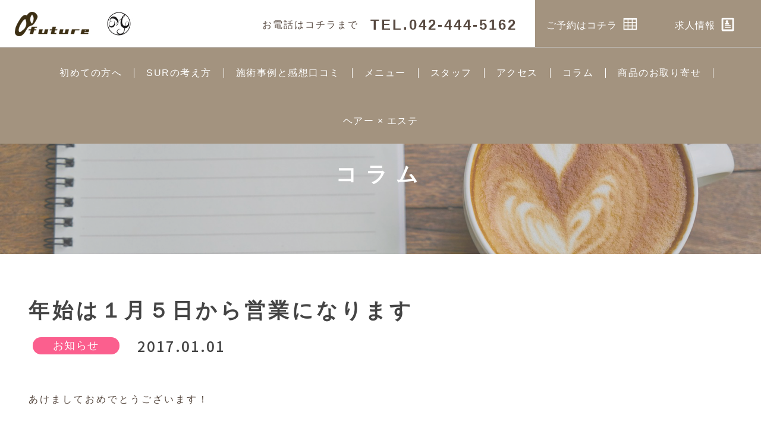

--- FILE ---
content_type: text/html; charset=UTF-8
request_url: https://sur.tokyo/info/%E5%B9%B4%E5%A7%8B%E3%81%AF%EF%BC%91%E6%9C%88%EF%BC%95%E6%97%A5%E3%81%8B%E3%82%89%E5%96%B6%E6%A5%AD%E3%81%AB%E3%81%AA%E3%82%8A%E3%81%BE%E3%81%99/
body_size: 7785
content:
<!DOCTYPE html>
<html lang="ja">
<head>
    <meta charset="utf-8">
    <meta http-equiv="x-ua-compatible" content="ie=edge">
    <meta name="viewport" content="width=device-width, initial-scale=1.0, user-scalable=no">
    <title>年始は１月５日から営業になります | 調布市国領、髪の毛の病院 SUR</title>
    <meta name="description" content="">
    <meta name="keyword" content="">
    
		<!-- All in One SEO 4.1.8 -->
		<meta name="robots" content="max-snippet:-1, max-image-preview:large, max-video-preview:-1" />
		<meta name="google-site-verification" content="HC8I0qz2H80KaGSPbwxnLUExwPj-u7sK7cvhFerWL9E" />
		<link rel="canonical" href="https://sur.tokyo/info/%e5%b9%b4%e5%a7%8b%e3%81%af%ef%bc%91%e6%9c%88%ef%bc%95%e6%97%a5%e3%81%8b%e3%82%89%e5%96%b6%e6%a5%ad%e3%81%ab%e3%81%aa%e3%82%8a%e3%81%be%e3%81%99/" />
		<meta property="og:locale" content="ja_JP" />
		<meta property="og:site_name" content="髪の毛の病院 美容室SUR" />
		<meta property="og:type" content="article" />
		<meta property="og:title" content="年始は１月５日から営業になります | 調布市国領、髪の毛の病院 SUR" />
		<meta property="og:url" content="https://sur.tokyo/info/%e5%b9%b4%e5%a7%8b%e3%81%af%ef%bc%91%e6%9c%88%ef%bc%95%e6%97%a5%e3%81%8b%e3%82%89%e5%96%b6%e6%a5%ad%e3%81%ab%e3%81%aa%e3%82%8a%e3%81%be%e3%81%99/" />
		<meta property="og:image" content="https://sur.tokyo/wp-content/uploads/2017/01/IMG_5538.jpg" />
		<meta property="og:image:secure_url" content="https://sur.tokyo/wp-content/uploads/2017/01/IMG_5538.jpg" />
		<meta property="og:image:width" content="1075" />
		<meta property="og:image:height" content="852" />
		<meta property="article:published_time" content="2017-01-01T02:59:42+00:00" />
		<meta property="article:modified_time" content="2017-01-01T03:01:54+00:00" />
		<meta name="twitter:card" content="summary" />
		<meta name="twitter:title" content="年始は１月５日から営業になります | 調布市国領、髪の毛の病院 SUR" />
		<meta name="twitter:image" content="https://sur.tokyo/wp-content/uploads/2017/01/IMG_5538.jpg" />
		<script type="application/ld+json" class="aioseo-schema">
			{"@context":"https:\/\/schema.org","@graph":[{"@type":"WebSite","@id":"https:\/\/sur.tokyo\/#website","url":"https:\/\/sur.tokyo\/","name":"\u8abf\u5e03\u5e02\u56fd\u9818\u3001\u9aea\u306e\u6bdb\u306e\u75c5\u9662 SUR","description":"\u8abf\u5e03\u5e02\u56fd\u9818\u306e\u7f8e\u5bb9\u5ba4SUR\uff08\u30b7\u30e5\u30fc\u30eb\uff09 \u9aea\u3092\u50b7\u307e\u305b\u306a\u3044\u7f8e\u5bb9\u9662","inLanguage":"ja","publisher":{"@id":"https:\/\/sur.tokyo\/#organization"}},{"@type":"Organization","@id":"https:\/\/sur.tokyo\/#organization","name":"\u8abf\u5e03\u5e02\u56fd\u9818\u3001\u9aea\u306e\u6bdb\u306e\u75c5\u9662 SUR","url":"https:\/\/sur.tokyo\/"},{"@type":"BreadcrumbList","@id":"https:\/\/sur.tokyo\/info\/%e5%b9%b4%e5%a7%8b%e3%81%af%ef%bc%91%e6%9c%88%ef%bc%95%e6%97%a5%e3%81%8b%e3%82%89%e5%96%b6%e6%a5%ad%e3%81%ab%e3%81%aa%e3%82%8a%e3%81%be%e3%81%99\/#breadcrumblist","itemListElement":[{"@type":"ListItem","@id":"https:\/\/sur.tokyo\/#listItem","position":1,"item":{"@type":"WebPage","@id":"https:\/\/sur.tokyo\/","name":"\u30db\u30fc\u30e0","description":"\u8abf\u5e03\u5e02\u56fd\u9818\u306e\u7f8e\u5bb9\u5ba4SUR(\u30b7\u30e5\u30fc\u30eb)\u306f\u4eac\u738b\u7dda\u56fd\u9818\u99c5\u6539\u672d\u3092\u51fa\u3066\u5f92\u6b694\u5206\u3002\u9aea\u3092\u50b7\u307e\u305b\u306a\u3044\u7f8e\u5bb9\u9662\u3068\u3057\u3066\u53e3\u30b3\u30df\u3067\u3082\u3054\u597d\u8a55\u9802\u3044\u3066\u304a\u308a\u307e\u3059\u3002\u307e\u305f\u5e38\u9023\u306e\u304a\u5ba2\u69d8\u306b\u4eba\u6c17\u306e\u30ab\u30e9\u30fc\u30d1\u30b9\u30dd\u30fc\u30c8\u306f1\u56de\u5f53\u305f\u308a\u304c\u5927\u5909\u304a\u5b89\u3044\u30e1\u30f3\u30ba\u306b\u3082\u304a\u3059\u3059\u3081\u306e\u30e1\u30cb\u30e5\u30fc\u3067\u3059\u3002","url":"https:\/\/sur.tokyo\/"},"nextItem":"https:\/\/sur.tokyo\/info\/#listItem"},{"@type":"ListItem","@id":"https:\/\/sur.tokyo\/info\/#listItem","position":2,"item":{"@type":"WebPage","@id":"https:\/\/sur.tokyo\/info\/","name":"\u304a\u77e5\u3089\u305b","url":"https:\/\/sur.tokyo\/info\/"},"nextItem":"https:\/\/sur.tokyo\/info\/%e5%b9%b4%e5%a7%8b%e3%81%af%ef%bc%91%e6%9c%88%ef%bc%95%e6%97%a5%e3%81%8b%e3%82%89%e5%96%b6%e6%a5%ad%e3%81%ab%e3%81%aa%e3%82%8a%e3%81%be%e3%81%99\/#listItem","previousItem":"https:\/\/sur.tokyo\/#listItem"},{"@type":"ListItem","@id":"https:\/\/sur.tokyo\/info\/%e5%b9%b4%e5%a7%8b%e3%81%af%ef%bc%91%e6%9c%88%ef%bc%95%e6%97%a5%e3%81%8b%e3%82%89%e5%96%b6%e6%a5%ad%e3%81%ab%e3%81%aa%e3%82%8a%e3%81%be%e3%81%99\/#listItem","position":3,"item":{"@type":"WebPage","@id":"https:\/\/sur.tokyo\/info\/%e5%b9%b4%e5%a7%8b%e3%81%af%ef%bc%91%e6%9c%88%ef%bc%95%e6%97%a5%e3%81%8b%e3%82%89%e5%96%b6%e6%a5%ad%e3%81%ab%e3%81%aa%e3%82%8a%e3%81%be%e3%81%99\/","name":"\u5e74\u59cb\u306f\uff11\u6708\uff15\u65e5\u304b\u3089\u55b6\u696d\u306b\u306a\u308a\u307e\u3059","url":"https:\/\/sur.tokyo\/info\/%e5%b9%b4%e5%a7%8b%e3%81%af%ef%bc%91%e6%9c%88%ef%bc%95%e6%97%a5%e3%81%8b%e3%82%89%e5%96%b6%e6%a5%ad%e3%81%ab%e3%81%aa%e3%82%8a%e3%81%be%e3%81%99\/"},"previousItem":"https:\/\/sur.tokyo\/info\/#listItem"}]},{"@type":"Person","@id":"https:\/\/sur.tokyo\/author\/sur-admin\/#author","url":"https:\/\/sur.tokyo\/author\/sur-admin\/","name":"sur-admin","image":{"@type":"ImageObject","@id":"https:\/\/sur.tokyo\/info\/%e5%b9%b4%e5%a7%8b%e3%81%af%ef%bc%91%e6%9c%88%ef%bc%95%e6%97%a5%e3%81%8b%e3%82%89%e5%96%b6%e6%a5%ad%e3%81%ab%e3%81%aa%e3%82%8a%e3%81%be%e3%81%99\/#authorImage","url":"https:\/\/secure.gravatar.com\/avatar\/cdbdcb035682e9e610c3ddd6475d71cb?s=96&d=mm&r=g","width":96,"height":96,"caption":"sur-admin"}},{"@type":"WebPage","@id":"https:\/\/sur.tokyo\/info\/%e5%b9%b4%e5%a7%8b%e3%81%af%ef%bc%91%e6%9c%88%ef%bc%95%e6%97%a5%e3%81%8b%e3%82%89%e5%96%b6%e6%a5%ad%e3%81%ab%e3%81%aa%e3%82%8a%e3%81%be%e3%81%99\/#webpage","url":"https:\/\/sur.tokyo\/info\/%e5%b9%b4%e5%a7%8b%e3%81%af%ef%bc%91%e6%9c%88%ef%bc%95%e6%97%a5%e3%81%8b%e3%82%89%e5%96%b6%e6%a5%ad%e3%81%ab%e3%81%aa%e3%82%8a%e3%81%be%e3%81%99\/","name":"\u5e74\u59cb\u306f\uff11\u6708\uff15\u65e5\u304b\u3089\u55b6\u696d\u306b\u306a\u308a\u307e\u3059 | \u8abf\u5e03\u5e02\u56fd\u9818\u3001\u9aea\u306e\u6bdb\u306e\u75c5\u9662 SUR","inLanguage":"ja","isPartOf":{"@id":"https:\/\/sur.tokyo\/#website"},"breadcrumb":{"@id":"https:\/\/sur.tokyo\/info\/%e5%b9%b4%e5%a7%8b%e3%81%af%ef%bc%91%e6%9c%88%ef%bc%95%e6%97%a5%e3%81%8b%e3%82%89%e5%96%b6%e6%a5%ad%e3%81%ab%e3%81%aa%e3%82%8a%e3%81%be%e3%81%99\/#breadcrumblist"},"author":"https:\/\/sur.tokyo\/author\/sur-admin\/#author","creator":"https:\/\/sur.tokyo\/author\/sur-admin\/#author","datePublished":"2017-01-01T02:59:42+09:00","dateModified":"2017-01-01T03:01:54+09:00"},{"@type":"Article","@id":"https:\/\/sur.tokyo\/info\/%e5%b9%b4%e5%a7%8b%e3%81%af%ef%bc%91%e6%9c%88%ef%bc%95%e6%97%a5%e3%81%8b%e3%82%89%e5%96%b6%e6%a5%ad%e3%81%ab%e3%81%aa%e3%82%8a%e3%81%be%e3%81%99\/#article","name":"\u5e74\u59cb\u306f\uff11\u6708\uff15\u65e5\u304b\u3089\u55b6\u696d\u306b\u306a\u308a\u307e\u3059 | \u8abf\u5e03\u5e02\u56fd\u9818\u3001\u9aea\u306e\u6bdb\u306e\u75c5\u9662 SUR","inLanguage":"ja","headline":"\u5e74\u59cb\u306f\uff11\u6708\uff15\u65e5\u304b\u3089\u55b6\u696d\u306b\u306a\u308a\u307e\u3059","author":{"@id":"https:\/\/sur.tokyo\/author\/sur-admin\/#author"},"publisher":{"@id":"https:\/\/sur.tokyo\/#organization"},"datePublished":"2017-01-01T02:59:42+09:00","dateModified":"2017-01-01T03:01:54+09:00","articleSection":"\u304a\u77e5\u3089\u305b","mainEntityOfPage":{"@id":"https:\/\/sur.tokyo\/info\/%e5%b9%b4%e5%a7%8b%e3%81%af%ef%bc%91%e6%9c%88%ef%bc%95%e6%97%a5%e3%81%8b%e3%82%89%e5%96%b6%e6%a5%ad%e3%81%ab%e3%81%aa%e3%82%8a%e3%81%be%e3%81%99\/#webpage"},"isPartOf":{"@id":"https:\/\/sur.tokyo\/info\/%e5%b9%b4%e5%a7%8b%e3%81%af%ef%bc%91%e6%9c%88%ef%bc%95%e6%97%a5%e3%81%8b%e3%82%89%e5%96%b6%e6%a5%ad%e3%81%ab%e3%81%aa%e3%82%8a%e3%81%be%e3%81%99\/#webpage"},"image":{"@type":"ImageObject","@id":"https:\/\/sur.tokyo\/#articleImage","url":"https:\/\/sur.tokyo\/wp-content\/uploads\/2017\/01\/IMG_5538.jpg","width":1075,"height":852}}]}
		</script>
		<script type="text/javascript" >
			window.ga=window.ga||function(){(ga.q=ga.q||[]).push(arguments)};ga.l=+new Date;
			ga('create', "UA-89504083-1", 'auto');
			ga('send', 'pageview');
		</script>
		<script async src="https://www.google-analytics.com/analytics.js"></script>
		<!-- All in One SEO -->

<link rel='dns-prefetch' href='//s.w.org' />
<link rel="alternate" type="application/rss+xml" title="調布市国領、髪の毛の病院 SUR &raquo; 年始は１月５日から営業になります のコメントのフィード" href="https://sur.tokyo/info/%e5%b9%b4%e5%a7%8b%e3%81%af%ef%bc%91%e6%9c%88%ef%bc%95%e6%97%a5%e3%81%8b%e3%82%89%e5%96%b6%e6%a5%ad%e3%81%ab%e3%81%aa%e3%82%8a%e3%81%be%e3%81%99/feed/" />
<script type="text/javascript">
window._wpemojiSettings = {"baseUrl":"https:\/\/s.w.org\/images\/core\/emoji\/13.1.0\/72x72\/","ext":".png","svgUrl":"https:\/\/s.w.org\/images\/core\/emoji\/13.1.0\/svg\/","svgExt":".svg","source":{"concatemoji":"https:\/\/sur.tokyo\/wp-includes\/js\/wp-emoji-release.min.js?ver=5.9.12"}};
/*! This file is auto-generated */
!function(e,a,t){var n,r,o,i=a.createElement("canvas"),p=i.getContext&&i.getContext("2d");function s(e,t){var a=String.fromCharCode;p.clearRect(0,0,i.width,i.height),p.fillText(a.apply(this,e),0,0);e=i.toDataURL();return p.clearRect(0,0,i.width,i.height),p.fillText(a.apply(this,t),0,0),e===i.toDataURL()}function c(e){var t=a.createElement("script");t.src=e,t.defer=t.type="text/javascript",a.getElementsByTagName("head")[0].appendChild(t)}for(o=Array("flag","emoji"),t.supports={everything:!0,everythingExceptFlag:!0},r=0;r<o.length;r++)t.supports[o[r]]=function(e){if(!p||!p.fillText)return!1;switch(p.textBaseline="top",p.font="600 32px Arial",e){case"flag":return s([127987,65039,8205,9895,65039],[127987,65039,8203,9895,65039])?!1:!s([55356,56826,55356,56819],[55356,56826,8203,55356,56819])&&!s([55356,57332,56128,56423,56128,56418,56128,56421,56128,56430,56128,56423,56128,56447],[55356,57332,8203,56128,56423,8203,56128,56418,8203,56128,56421,8203,56128,56430,8203,56128,56423,8203,56128,56447]);case"emoji":return!s([10084,65039,8205,55357,56613],[10084,65039,8203,55357,56613])}return!1}(o[r]),t.supports.everything=t.supports.everything&&t.supports[o[r]],"flag"!==o[r]&&(t.supports.everythingExceptFlag=t.supports.everythingExceptFlag&&t.supports[o[r]]);t.supports.everythingExceptFlag=t.supports.everythingExceptFlag&&!t.supports.flag,t.DOMReady=!1,t.readyCallback=function(){t.DOMReady=!0},t.supports.everything||(n=function(){t.readyCallback()},a.addEventListener?(a.addEventListener("DOMContentLoaded",n,!1),e.addEventListener("load",n,!1)):(e.attachEvent("onload",n),a.attachEvent("onreadystatechange",function(){"complete"===a.readyState&&t.readyCallback()})),(n=t.source||{}).concatemoji?c(n.concatemoji):n.wpemoji&&n.twemoji&&(c(n.twemoji),c(n.wpemoji)))}(window,document,window._wpemojiSettings);
</script>
<style type="text/css">
img.wp-smiley,
img.emoji {
	display: inline !important;
	border: none !important;
	box-shadow: none !important;
	height: 1em !important;
	width: 1em !important;
	margin: 0 0.07em !important;
	vertical-align: -0.1em !important;
	background: none !important;
	padding: 0 !important;
}
</style>
	<link rel='stylesheet' id='ai1ec_style-css'  href='//sur.tokyo/wp-content/plugins/all-in-one-event-calendar/public/themes-ai1ec/vortex/css/ai1ec_parsed_css.css?ver=3.0.0' type='text/css' media='all' />
<link rel='stylesheet' id='sbi_styles-css'  href='https://sur.tokyo/wp-content/plugins/instagram-feed/css/sbi-styles.min.css?ver=6.0.4' type='text/css' media='all' />
<link rel='stylesheet' id='wp-block-library-css'  href='https://sur.tokyo/wp-includes/css/dist/block-library/style.min.css?ver=5.9.12' type='text/css' media='all' />
<style id='global-styles-inline-css' type='text/css'>
body{--wp--preset--color--black: #000000;--wp--preset--color--cyan-bluish-gray: #abb8c3;--wp--preset--color--white: #ffffff;--wp--preset--color--pale-pink: #f78da7;--wp--preset--color--vivid-red: #cf2e2e;--wp--preset--color--luminous-vivid-orange: #ff6900;--wp--preset--color--luminous-vivid-amber: #fcb900;--wp--preset--color--light-green-cyan: #7bdcb5;--wp--preset--color--vivid-green-cyan: #00d084;--wp--preset--color--pale-cyan-blue: #8ed1fc;--wp--preset--color--vivid-cyan-blue: #0693e3;--wp--preset--color--vivid-purple: #9b51e0;--wp--preset--gradient--vivid-cyan-blue-to-vivid-purple: linear-gradient(135deg,rgba(6,147,227,1) 0%,rgb(155,81,224) 100%);--wp--preset--gradient--light-green-cyan-to-vivid-green-cyan: linear-gradient(135deg,rgb(122,220,180) 0%,rgb(0,208,130) 100%);--wp--preset--gradient--luminous-vivid-amber-to-luminous-vivid-orange: linear-gradient(135deg,rgba(252,185,0,1) 0%,rgba(255,105,0,1) 100%);--wp--preset--gradient--luminous-vivid-orange-to-vivid-red: linear-gradient(135deg,rgba(255,105,0,1) 0%,rgb(207,46,46) 100%);--wp--preset--gradient--very-light-gray-to-cyan-bluish-gray: linear-gradient(135deg,rgb(238,238,238) 0%,rgb(169,184,195) 100%);--wp--preset--gradient--cool-to-warm-spectrum: linear-gradient(135deg,rgb(74,234,220) 0%,rgb(151,120,209) 20%,rgb(207,42,186) 40%,rgb(238,44,130) 60%,rgb(251,105,98) 80%,rgb(254,248,76) 100%);--wp--preset--gradient--blush-light-purple: linear-gradient(135deg,rgb(255,206,236) 0%,rgb(152,150,240) 100%);--wp--preset--gradient--blush-bordeaux: linear-gradient(135deg,rgb(254,205,165) 0%,rgb(254,45,45) 50%,rgb(107,0,62) 100%);--wp--preset--gradient--luminous-dusk: linear-gradient(135deg,rgb(255,203,112) 0%,rgb(199,81,192) 50%,rgb(65,88,208) 100%);--wp--preset--gradient--pale-ocean: linear-gradient(135deg,rgb(255,245,203) 0%,rgb(182,227,212) 50%,rgb(51,167,181) 100%);--wp--preset--gradient--electric-grass: linear-gradient(135deg,rgb(202,248,128) 0%,rgb(113,206,126) 100%);--wp--preset--gradient--midnight: linear-gradient(135deg,rgb(2,3,129) 0%,rgb(40,116,252) 100%);--wp--preset--duotone--dark-grayscale: url('#wp-duotone-dark-grayscale');--wp--preset--duotone--grayscale: url('#wp-duotone-grayscale');--wp--preset--duotone--purple-yellow: url('#wp-duotone-purple-yellow');--wp--preset--duotone--blue-red: url('#wp-duotone-blue-red');--wp--preset--duotone--midnight: url('#wp-duotone-midnight');--wp--preset--duotone--magenta-yellow: url('#wp-duotone-magenta-yellow');--wp--preset--duotone--purple-green: url('#wp-duotone-purple-green');--wp--preset--duotone--blue-orange: url('#wp-duotone-blue-orange');--wp--preset--font-size--small: 13px;--wp--preset--font-size--medium: 20px;--wp--preset--font-size--large: 36px;--wp--preset--font-size--x-large: 42px;}.has-black-color{color: var(--wp--preset--color--black) !important;}.has-cyan-bluish-gray-color{color: var(--wp--preset--color--cyan-bluish-gray) !important;}.has-white-color{color: var(--wp--preset--color--white) !important;}.has-pale-pink-color{color: var(--wp--preset--color--pale-pink) !important;}.has-vivid-red-color{color: var(--wp--preset--color--vivid-red) !important;}.has-luminous-vivid-orange-color{color: var(--wp--preset--color--luminous-vivid-orange) !important;}.has-luminous-vivid-amber-color{color: var(--wp--preset--color--luminous-vivid-amber) !important;}.has-light-green-cyan-color{color: var(--wp--preset--color--light-green-cyan) !important;}.has-vivid-green-cyan-color{color: var(--wp--preset--color--vivid-green-cyan) !important;}.has-pale-cyan-blue-color{color: var(--wp--preset--color--pale-cyan-blue) !important;}.has-vivid-cyan-blue-color{color: var(--wp--preset--color--vivid-cyan-blue) !important;}.has-vivid-purple-color{color: var(--wp--preset--color--vivid-purple) !important;}.has-black-background-color{background-color: var(--wp--preset--color--black) !important;}.has-cyan-bluish-gray-background-color{background-color: var(--wp--preset--color--cyan-bluish-gray) !important;}.has-white-background-color{background-color: var(--wp--preset--color--white) !important;}.has-pale-pink-background-color{background-color: var(--wp--preset--color--pale-pink) !important;}.has-vivid-red-background-color{background-color: var(--wp--preset--color--vivid-red) !important;}.has-luminous-vivid-orange-background-color{background-color: var(--wp--preset--color--luminous-vivid-orange) !important;}.has-luminous-vivid-amber-background-color{background-color: var(--wp--preset--color--luminous-vivid-amber) !important;}.has-light-green-cyan-background-color{background-color: var(--wp--preset--color--light-green-cyan) !important;}.has-vivid-green-cyan-background-color{background-color: var(--wp--preset--color--vivid-green-cyan) !important;}.has-pale-cyan-blue-background-color{background-color: var(--wp--preset--color--pale-cyan-blue) !important;}.has-vivid-cyan-blue-background-color{background-color: var(--wp--preset--color--vivid-cyan-blue) !important;}.has-vivid-purple-background-color{background-color: var(--wp--preset--color--vivid-purple) !important;}.has-black-border-color{border-color: var(--wp--preset--color--black) !important;}.has-cyan-bluish-gray-border-color{border-color: var(--wp--preset--color--cyan-bluish-gray) !important;}.has-white-border-color{border-color: var(--wp--preset--color--white) !important;}.has-pale-pink-border-color{border-color: var(--wp--preset--color--pale-pink) !important;}.has-vivid-red-border-color{border-color: var(--wp--preset--color--vivid-red) !important;}.has-luminous-vivid-orange-border-color{border-color: var(--wp--preset--color--luminous-vivid-orange) !important;}.has-luminous-vivid-amber-border-color{border-color: var(--wp--preset--color--luminous-vivid-amber) !important;}.has-light-green-cyan-border-color{border-color: var(--wp--preset--color--light-green-cyan) !important;}.has-vivid-green-cyan-border-color{border-color: var(--wp--preset--color--vivid-green-cyan) !important;}.has-pale-cyan-blue-border-color{border-color: var(--wp--preset--color--pale-cyan-blue) !important;}.has-vivid-cyan-blue-border-color{border-color: var(--wp--preset--color--vivid-cyan-blue) !important;}.has-vivid-purple-border-color{border-color: var(--wp--preset--color--vivid-purple) !important;}.has-vivid-cyan-blue-to-vivid-purple-gradient-background{background: var(--wp--preset--gradient--vivid-cyan-blue-to-vivid-purple) !important;}.has-light-green-cyan-to-vivid-green-cyan-gradient-background{background: var(--wp--preset--gradient--light-green-cyan-to-vivid-green-cyan) !important;}.has-luminous-vivid-amber-to-luminous-vivid-orange-gradient-background{background: var(--wp--preset--gradient--luminous-vivid-amber-to-luminous-vivid-orange) !important;}.has-luminous-vivid-orange-to-vivid-red-gradient-background{background: var(--wp--preset--gradient--luminous-vivid-orange-to-vivid-red) !important;}.has-very-light-gray-to-cyan-bluish-gray-gradient-background{background: var(--wp--preset--gradient--very-light-gray-to-cyan-bluish-gray) !important;}.has-cool-to-warm-spectrum-gradient-background{background: var(--wp--preset--gradient--cool-to-warm-spectrum) !important;}.has-blush-light-purple-gradient-background{background: var(--wp--preset--gradient--blush-light-purple) !important;}.has-blush-bordeaux-gradient-background{background: var(--wp--preset--gradient--blush-bordeaux) !important;}.has-luminous-dusk-gradient-background{background: var(--wp--preset--gradient--luminous-dusk) !important;}.has-pale-ocean-gradient-background{background: var(--wp--preset--gradient--pale-ocean) !important;}.has-electric-grass-gradient-background{background: var(--wp--preset--gradient--electric-grass) !important;}.has-midnight-gradient-background{background: var(--wp--preset--gradient--midnight) !important;}.has-small-font-size{font-size: var(--wp--preset--font-size--small) !important;}.has-medium-font-size{font-size: var(--wp--preset--font-size--medium) !important;}.has-large-font-size{font-size: var(--wp--preset--font-size--large) !important;}.has-x-large-font-size{font-size: var(--wp--preset--font-size--x-large) !important;}
</style>
<link rel='stylesheet' id='contact-form-7-css'  href='https://sur.tokyo/wp-content/plugins/contact-form-7/includes/css/styles.css?ver=5.5.6' type='text/css' media='all' />
<link rel='stylesheet' id='font-awesome-four-css'  href='https://sur.tokyo/wp-content/plugins/font-awesome-4-menus/css/font-awesome.min.css?ver=4.7.0' type='text/css' media='all' />
<script type='text/javascript' src='https://sur.tokyo/wp-includes/js/jquery/jquery.min.js?ver=3.6.0' id='jquery-core-js'></script>
<script type='text/javascript' src='https://sur.tokyo/wp-includes/js/jquery/jquery-migrate.min.js?ver=3.3.2' id='jquery-migrate-js'></script>
<script type='text/javascript' id='sbi_scripts-js-extra'>
/* <![CDATA[ */
var sb_instagram_js_options = {"font_method":"svg","resized_url":"https:\/\/sur.tokyo\/wp-content\/uploads\/sb-instagram-feed-images\/","placeholder":"https:\/\/sur.tokyo\/wp-content\/plugins\/instagram-feed\/img\/placeholder.png","ajax_url":"https:\/\/sur.tokyo\/wp-admin\/admin-ajax.php"};
/* ]]> */
</script>
<script type='text/javascript' src='https://sur.tokyo/wp-content/plugins/instagram-feed/js/sbi-scripts.min.js?ver=6.0.4' id='sbi_scripts-js'></script>
<link rel="EditURI" type="application/rsd+xml" title="RSD" href="https://sur.tokyo/xmlrpc.php?rsd" />
<link rel="wlwmanifest" type="application/wlwmanifest+xml" href="https://sur.tokyo/wp-includes/wlwmanifest.xml" /> 
<link rel='shortlink' href='https://sur.tokyo/?p=462' />
<link rel="apple-touch-icon" sizes="180x180" href="/wp-content/uploads/fbrfg/apple-touch-icon.png">
<link rel="icon" type="image/png" href="/wp-content/uploads/fbrfg/favicon-32x32.png" sizes="32x32">
<link rel="icon" type="image/png" href="/wp-content/uploads/fbrfg/favicon-16x16.png" sizes="16x16">
<link rel="manifest" href="/wp-content/uploads/fbrfg/manifest.json">
<link rel="mask-icon" href="/wp-content/uploads/fbrfg/safari-pinned-tab.svg" color="#3c2f13">
<link rel="shortcut icon" href="/wp-content/uploads/fbrfg/favicon.ico">
<meta name="msapplication-config" content="/wp-content/uploads/fbrfg/browserconfig.xml">
<meta name="theme-color" content="#ffffff"><style type="text/css">.broken_link, a.broken_link {
	text-decoration: line-through;
}</style>    <link rel="shortcut icon" href="https://sur.tokyo/wp-content/themes/sur-wp/images/icons/favicon.ico" type="image/x-icon">
    <link rel="icon" href="https://sur.tokyo/wp-content/themes/sur-wp/images/icons/favicon.ico" type="image/x-icon">
    <link rel="stylesheet" type="text/css" href="https://sur.tokyo/wp-content/themes/sur-wp/js/slick/slick.css"/>
    <link rel="stylesheet" type="text/css" href="https://sur.tokyo/wp-content/themes/sur-wp/js/slick/slick-theme.css"/>
    <link type="text/css" rel="stylesheet" href="https://sur.tokyo/wp-content/themes/sur-wp/fonts/font-awesome/css/font-awesome.min.css">
    <link type="text/css" rel="stylesheet" href="https://sur.tokyo/wp-content/themes/sur-wp/fonts/icomoon/icomoon.css">
    <link rel="stylesheet" type="text/css" href="https://sur.tokyo/wp-content/themes/sur-wp/css/styles.css?v=04102019">
    <script type="text/javascript" src="https://sur.tokyo/wp-content/themes/sur-wp/js/jquery-3.3.1.min.js"></script>
</head>
<body>

<header id="header">
    <div class="top-header">
        <div class="logo">
            <a href="https://sur.tokyo/" class="logo-future">
                <img src="https://sur.tokyo/wp-content/themes/sur-wp/img/common/logo.png" alt="future">
            </a>
            <a href="https://peraichi.com/landing_pages/view/sur-maintenance-este" target="_blank" rel="nofollow noopener" class="logo-new">
                <img src="https://sur.tokyo/wp-content/themes/sur-wp/img/common/logo-new.png" alt="logo">
            </a>
        </div>
        <div class="item-header">
            <div class="phone-header">
                <span>お電話はコチラまで </span>
                <a href="tel:042-444-5162">TEL.042-444-5162</a>
            </div>

            <a href="https://beauty.hotpepper.jp/slnH000379028/?cstt=21" class="link-profile">
                ご予約はコチラ<img src="https://sur.tokyo/wp-content/themes/sur-wp/img/common/calendar-icon.png" alt="ご予約はコチラ">
            </a>
            <a href="/recruit/" class="link-profile">
                求人情報<img src="https://sur.tokyo/wp-content/themes/sur-wp/img/common/profile-icon.png" alt="求人情報">
            </a>
        </div>
    </div>
    <nav class="nav-menu">
        <ul class="show-menu">
            <li class="item-sp">
                <a href="https://b.hpr.jp/hp/H000379028/" class="link-profile">
                   ご予約はコチラ<img src="https://sur.tokyo/wp-content/themes/sur-wp/img/common/calendar-icon.png" alt="ご予約はコチラ">
                </a>
                <a href="/recruit/" class="link-profile">
                    求人情報<img src="https://sur.tokyo/wp-content/themes/sur-wp/img/common/profile-icon.png" alt="求人情報">
                </a>
            </li>
            <li class="item">
                <a href="https://sur.tokyo/hajimete/"> 初めての方へ</a>
            </li>
            <li class="item">
                <a href="https://sur.tokyo/genri/">SURの考え方</a>
            </li>
            <li class="item">
                <a href="https://sur.tokyo/jirei/">施術事例と感想口コミ</a>
            </li>
            <li class="item">
                <a href="https://sur.tokyo/menu/">メニュー</a>
            </li>
            <li class="item">
                <a href="https://sur.tokyo/staff/">スタッフ</a>
            </li>
            <li class="item">
                <a href="https://sur.tokyo/access/">アクセス</a>
            </li>
            <li class="item">
                <a href="https://sur.tokyo/blog/">コラム</a>
            </li>
            <li class="item">
                <a href="https://sur.tokyo/product/">商品のお取り寄せ</a>
            </li>
            <li class="item">
                <a href="https://peraichi.com/landing_pages/view/sur-hair-este" target="_blank" rel="nofollow noopener">ヘアー × エステ</a>
            </li>
        </ul>
    </nav>
    <span class="mobile-icon">
        <span></span>
    </span>
</header>
<main id="main-content">
    <section class="sec-mv-page">
        <div class="pc"><img src="https://sur.tokyo/wp-content/themes/sur-wp/img/column/mv.png" alt="コラム"></div>
        <div class="sp"><img src="https://sur.tokyo/wp-content/themes/sur-wp/img/column/mv-sp.png" alt="コラム"></div>
        <h1 class="ttl-mv">コラム</h1>
    </section>
    <section class="sec-column-content">
        <div class="inner">
                            <h2 class="ttl-post-detail">
                    年始は１月５日から営業になります                </h2>
                <div class="box-post-meta">
                    <span class="tag-categories">
                        お知らせ                    </span>
                    <span class="date">2017.01.01</span>
                </div>
                <div class="main-content-post">
                    <p><span style="font-family: 'comic sans ms', sans-serif;">あけましておめでとうございます！</span></p>
<p>&nbsp;</p>
<p><span style="font-family: 'comic sans ms', sans-serif;">美容室SURスタイリストの川上です！</span></p>
<p>&nbsp;</p>
<p><span style="font-family: 'comic sans ms', sans-serif;">昨年はオープンに向けて１１月から準備、研修などスタッフみんなで良いお店作りができるよう試行錯誤しながら取り組んで参りました。</span></p>
<p>&nbsp;</p>
<p><span style="font-family: 'comic sans ms', sans-serif;">無事に１２月１５日、グランドオープンすることができました！</span></p>
<p>&nbsp;</p>
<p><span style="font-family: 'comic sans ms', sans-serif;">まだオープンして間もないですが</span></p>
<p>&nbsp;</p>
<p><span style="font-family: 'comic sans ms', sans-serif;">今年も美容室SURに来ていただいたお客様が</span></p>
<p>&nbsp;</p>
<p><span style="font-family: 'comic sans ms', sans-serif;">『来てよかった！！』</span></p>
<p>&nbsp;</p>
<p><span style="font-family: 'comic sans ms', sans-serif;">『髪の毛が良くなった！』</span></p>
<p>&nbsp;</p>
<p><span style="font-family: 'comic sans ms', sans-serif;">『周りに褒められるようになった！』</span></p>
<p>&nbsp;</p>
<p><span style="font-family: 'comic sans ms', sans-serif;">『髪の毛やお肌の知識で知らないことを知ることができた！』</span></p>
<p>&nbsp;</p>
<p><span style="font-size: 14pt;"><strong><span style="font-family: 'comic sans ms', sans-serif;">常にキレイでいていただく為、喜んでいただく為</span></strong></span></p>
<p>&nbsp;</p>
<p><span style="font-family: 'comic sans ms', sans-serif;">スタッフ一同日々精進してまいりますのでよろしくお願い申し上げます。</span></p>
<p>&nbsp;</p>
<p><img class="alignnone size-medium wp-image-463" src="http://sur.tokyo/wp-content/uploads/2017/01/IMG_5538-300x238.jpg" alt="img_5538" width="300" height="238" srcset="https://sur.tokyo/wp-content/uploads/2017/01/IMG_5538-300x238.jpg 300w, https://sur.tokyo/wp-content/uploads/2017/01/IMG_5538-768x609.jpg 768w, https://sur.tokyo/wp-content/uploads/2017/01/IMG_5538-1024x812.jpg 1024w, https://sur.tokyo/wp-content/uploads/2017/01/IMG_5538-126x100.jpg 126w, https://sur.tokyo/wp-content/uploads/2017/01/IMG_5538.jpg 1075w" sizes="(max-width: 300px) 100vw, 300px" /></p>
<p>&nbsp;</p>
<p>&nbsp;</p>
                </div>
                                </div>
    </section>
</main>

<footer id="footer">
    <div class="info">
        <div class="inner">
            <div class="img">
                <img src="https://sur.tokyo/wp-content/themes/sur-wp/img/common/img-info.png" alt="img" class="pc">
                <img src="https://sur.tokyo/wp-content/themes/sur-wp/img/common/img-info-sp.png" alt="img" class="sp">
            </div>
            <div class="note-contact">
                <a href="tel:042-444-5162" class="tel">TEL.042-444-5162</a>
                <p>
                    【営業時間】　AM 9:30〜PM 19:00<span class="none-ipd">　　</span><br class="br-ipd">【定休日】　日曜日・月曜日・火曜日
                </p>
            </div>
            <ul class="link-contact">
                <li>
                    <a href="https://line.me/ti/p/%40vvp5343x" target="_blank" class="line"><img src="https://sur.tokyo/wp-content/themes/sur-wp/img/common/line-icon.png" alt="line" width="54"></a>
                </li>
                <li>
                    <a href="https://www.facebook.com/sur.tokyo/" target="_blank" class="facebook"><img src="https://sur.tokyo/wp-content/themes/sur-wp/img/common/facebook-icon.png" alt="facebook" width="24"></a>
                </li>
                <li>
                    <a href="https://www.instagram.com/sur_8future/" target="_blank" class="instagram"><img src="https://sur.tokyo/wp-content/themes/sur-wp/img/common/instagram-icon.png" alt="instagram" width="50"></a>
                </li>
            </ul>
            <a href="#" class="go-top">
                <img src="https://sur.tokyo/wp-content/themes/sur-wp/img/common/arrow-up.png" alt="go top">
            </a>
        </div>
    </div>
    <div class="copyright">
        <p>
            Copyright©SUR All rights Reserved.
        </p>
    </div>
</footer>

<script type="text/javascript" src="https://sur.tokyo/wp-content/themes/sur-wp/js/jquery.matchHeight-min.js"></script>
<script type="text/javascript" src="https://sur.tokyo/wp-content/themes/sur-wp/js/slick/slick.min.js"></script>
<script type="text/javascript" src="https://sur.tokyo/wp-content/themes/sur-wp/js/ofi.min.js"></script>
<script type="text/javascript" src="https://sur.tokyo/wp-content/themes/sur-wp/js/setting.js"></script>
</body>
</html>

--- FILE ---
content_type: application/javascript
request_url: https://sur.tokyo/wp-content/themes/sur-wp/js/setting.js
body_size: 487
content:
//menu header
$('.mobile-icon').on('click', function(){
    $(this).toggleClass("mobile-close");
    $(".nav-menu").slideToggle();
});


$('.slider-home').slick({
    dots: false,
    focusOnSelect: true,
    pauseOnHover:false,
    infinite: true,
    speed: 500,
    fade: true,
    autoplay: 5000,
    cssEase: 'linear'
});


$('.instagram-block').slick({
    centerMode: true,
    centerPadding: '100px',
    slidesToShow: 3,
    autoplay: true,
    autoplaySpeed: 5000,
    responsive: [
        {
            breakpoint: 768,
            settings: {
                arrows: false,
                centerMode: true,
                centerPadding: '40px',
                slidesToShow: 2
            }
        },
        {
            breakpoint: 640,
            settings: {
                arrows: false,
                centerMode: true,
                centerPadding: '40px',
                slidesToShow: 1
            }
        }
    ]
});


$(window).scroll(function () {
    if ($(this).scrollTop() > 10) {
        $("#header").addClass("header_xd");

    } else {
        $("#header").removeClass("header_xd");
    }
});

jQuery(function ($) {
    $('.column-block .item .txt .ttl-staff-small').matchHeight();
});


(function(){
    $('.go-top').click(function(){
        $('body,html').animate({scrollTop:0},1000);
        return false;
    })
})(jQuery);


$(function () {
    objectFitImages('img');
});